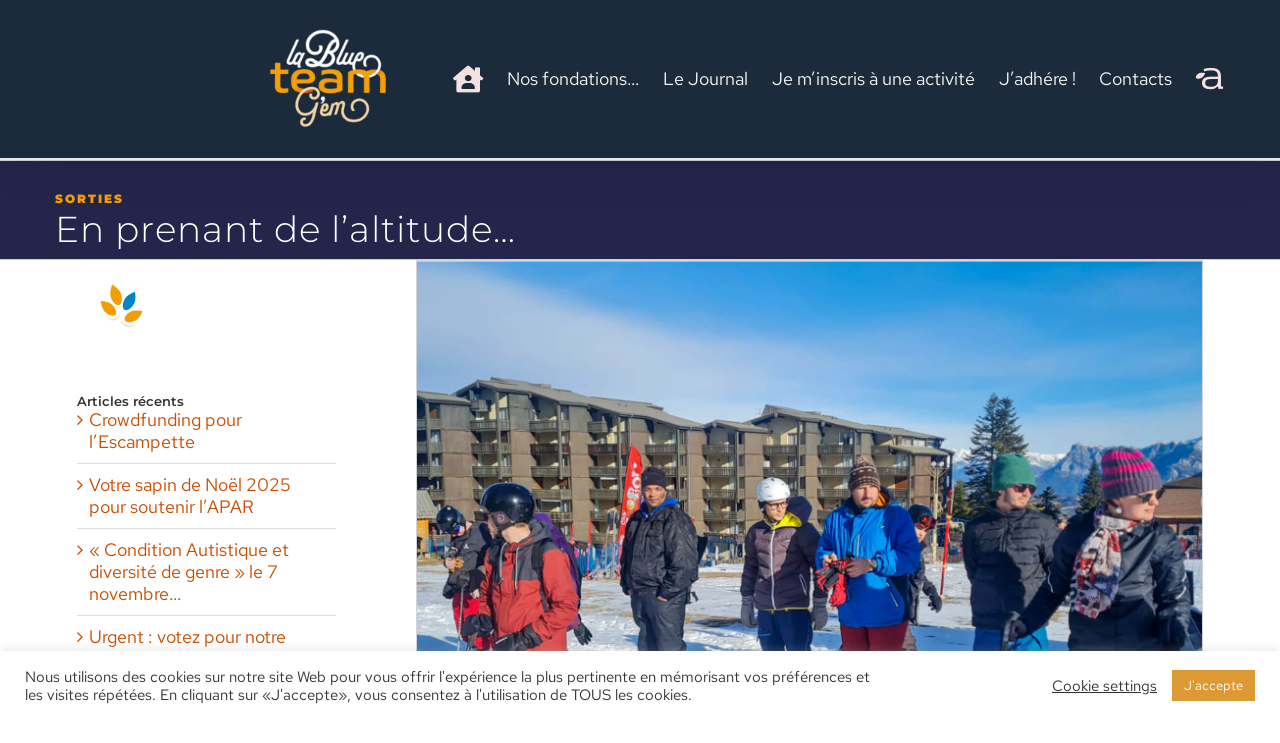

--- FILE ---
content_type: text/html; charset=utf-8
request_url: https://www.google.com/recaptcha/api2/anchor?ar=1&k=6LcDroYUAAAAAEcFiWVO9vBmXSFauLWNAmHRSY5f&co=aHR0cHM6Ly9hcGFyLWF1dGlzbWUub3JnOjQ0Mw..&hl=en&v=PoyoqOPhxBO7pBk68S4YbpHZ&size=invisible&anchor-ms=20000&execute-ms=30000&cb=lgw96soh2vzc
body_size: 48737
content:
<!DOCTYPE HTML><html dir="ltr" lang="en"><head><meta http-equiv="Content-Type" content="text/html; charset=UTF-8">
<meta http-equiv="X-UA-Compatible" content="IE=edge">
<title>reCAPTCHA</title>
<style type="text/css">
/* cyrillic-ext */
@font-face {
  font-family: 'Roboto';
  font-style: normal;
  font-weight: 400;
  font-stretch: 100%;
  src: url(//fonts.gstatic.com/s/roboto/v48/KFO7CnqEu92Fr1ME7kSn66aGLdTylUAMa3GUBHMdazTgWw.woff2) format('woff2');
  unicode-range: U+0460-052F, U+1C80-1C8A, U+20B4, U+2DE0-2DFF, U+A640-A69F, U+FE2E-FE2F;
}
/* cyrillic */
@font-face {
  font-family: 'Roboto';
  font-style: normal;
  font-weight: 400;
  font-stretch: 100%;
  src: url(//fonts.gstatic.com/s/roboto/v48/KFO7CnqEu92Fr1ME7kSn66aGLdTylUAMa3iUBHMdazTgWw.woff2) format('woff2');
  unicode-range: U+0301, U+0400-045F, U+0490-0491, U+04B0-04B1, U+2116;
}
/* greek-ext */
@font-face {
  font-family: 'Roboto';
  font-style: normal;
  font-weight: 400;
  font-stretch: 100%;
  src: url(//fonts.gstatic.com/s/roboto/v48/KFO7CnqEu92Fr1ME7kSn66aGLdTylUAMa3CUBHMdazTgWw.woff2) format('woff2');
  unicode-range: U+1F00-1FFF;
}
/* greek */
@font-face {
  font-family: 'Roboto';
  font-style: normal;
  font-weight: 400;
  font-stretch: 100%;
  src: url(//fonts.gstatic.com/s/roboto/v48/KFO7CnqEu92Fr1ME7kSn66aGLdTylUAMa3-UBHMdazTgWw.woff2) format('woff2');
  unicode-range: U+0370-0377, U+037A-037F, U+0384-038A, U+038C, U+038E-03A1, U+03A3-03FF;
}
/* math */
@font-face {
  font-family: 'Roboto';
  font-style: normal;
  font-weight: 400;
  font-stretch: 100%;
  src: url(//fonts.gstatic.com/s/roboto/v48/KFO7CnqEu92Fr1ME7kSn66aGLdTylUAMawCUBHMdazTgWw.woff2) format('woff2');
  unicode-range: U+0302-0303, U+0305, U+0307-0308, U+0310, U+0312, U+0315, U+031A, U+0326-0327, U+032C, U+032F-0330, U+0332-0333, U+0338, U+033A, U+0346, U+034D, U+0391-03A1, U+03A3-03A9, U+03B1-03C9, U+03D1, U+03D5-03D6, U+03F0-03F1, U+03F4-03F5, U+2016-2017, U+2034-2038, U+203C, U+2040, U+2043, U+2047, U+2050, U+2057, U+205F, U+2070-2071, U+2074-208E, U+2090-209C, U+20D0-20DC, U+20E1, U+20E5-20EF, U+2100-2112, U+2114-2115, U+2117-2121, U+2123-214F, U+2190, U+2192, U+2194-21AE, U+21B0-21E5, U+21F1-21F2, U+21F4-2211, U+2213-2214, U+2216-22FF, U+2308-230B, U+2310, U+2319, U+231C-2321, U+2336-237A, U+237C, U+2395, U+239B-23B7, U+23D0, U+23DC-23E1, U+2474-2475, U+25AF, U+25B3, U+25B7, U+25BD, U+25C1, U+25CA, U+25CC, U+25FB, U+266D-266F, U+27C0-27FF, U+2900-2AFF, U+2B0E-2B11, U+2B30-2B4C, U+2BFE, U+3030, U+FF5B, U+FF5D, U+1D400-1D7FF, U+1EE00-1EEFF;
}
/* symbols */
@font-face {
  font-family: 'Roboto';
  font-style: normal;
  font-weight: 400;
  font-stretch: 100%;
  src: url(//fonts.gstatic.com/s/roboto/v48/KFO7CnqEu92Fr1ME7kSn66aGLdTylUAMaxKUBHMdazTgWw.woff2) format('woff2');
  unicode-range: U+0001-000C, U+000E-001F, U+007F-009F, U+20DD-20E0, U+20E2-20E4, U+2150-218F, U+2190, U+2192, U+2194-2199, U+21AF, U+21E6-21F0, U+21F3, U+2218-2219, U+2299, U+22C4-22C6, U+2300-243F, U+2440-244A, U+2460-24FF, U+25A0-27BF, U+2800-28FF, U+2921-2922, U+2981, U+29BF, U+29EB, U+2B00-2BFF, U+4DC0-4DFF, U+FFF9-FFFB, U+10140-1018E, U+10190-1019C, U+101A0, U+101D0-101FD, U+102E0-102FB, U+10E60-10E7E, U+1D2C0-1D2D3, U+1D2E0-1D37F, U+1F000-1F0FF, U+1F100-1F1AD, U+1F1E6-1F1FF, U+1F30D-1F30F, U+1F315, U+1F31C, U+1F31E, U+1F320-1F32C, U+1F336, U+1F378, U+1F37D, U+1F382, U+1F393-1F39F, U+1F3A7-1F3A8, U+1F3AC-1F3AF, U+1F3C2, U+1F3C4-1F3C6, U+1F3CA-1F3CE, U+1F3D4-1F3E0, U+1F3ED, U+1F3F1-1F3F3, U+1F3F5-1F3F7, U+1F408, U+1F415, U+1F41F, U+1F426, U+1F43F, U+1F441-1F442, U+1F444, U+1F446-1F449, U+1F44C-1F44E, U+1F453, U+1F46A, U+1F47D, U+1F4A3, U+1F4B0, U+1F4B3, U+1F4B9, U+1F4BB, U+1F4BF, U+1F4C8-1F4CB, U+1F4D6, U+1F4DA, U+1F4DF, U+1F4E3-1F4E6, U+1F4EA-1F4ED, U+1F4F7, U+1F4F9-1F4FB, U+1F4FD-1F4FE, U+1F503, U+1F507-1F50B, U+1F50D, U+1F512-1F513, U+1F53E-1F54A, U+1F54F-1F5FA, U+1F610, U+1F650-1F67F, U+1F687, U+1F68D, U+1F691, U+1F694, U+1F698, U+1F6AD, U+1F6B2, U+1F6B9-1F6BA, U+1F6BC, U+1F6C6-1F6CF, U+1F6D3-1F6D7, U+1F6E0-1F6EA, U+1F6F0-1F6F3, U+1F6F7-1F6FC, U+1F700-1F7FF, U+1F800-1F80B, U+1F810-1F847, U+1F850-1F859, U+1F860-1F887, U+1F890-1F8AD, U+1F8B0-1F8BB, U+1F8C0-1F8C1, U+1F900-1F90B, U+1F93B, U+1F946, U+1F984, U+1F996, U+1F9E9, U+1FA00-1FA6F, U+1FA70-1FA7C, U+1FA80-1FA89, U+1FA8F-1FAC6, U+1FACE-1FADC, U+1FADF-1FAE9, U+1FAF0-1FAF8, U+1FB00-1FBFF;
}
/* vietnamese */
@font-face {
  font-family: 'Roboto';
  font-style: normal;
  font-weight: 400;
  font-stretch: 100%;
  src: url(//fonts.gstatic.com/s/roboto/v48/KFO7CnqEu92Fr1ME7kSn66aGLdTylUAMa3OUBHMdazTgWw.woff2) format('woff2');
  unicode-range: U+0102-0103, U+0110-0111, U+0128-0129, U+0168-0169, U+01A0-01A1, U+01AF-01B0, U+0300-0301, U+0303-0304, U+0308-0309, U+0323, U+0329, U+1EA0-1EF9, U+20AB;
}
/* latin-ext */
@font-face {
  font-family: 'Roboto';
  font-style: normal;
  font-weight: 400;
  font-stretch: 100%;
  src: url(//fonts.gstatic.com/s/roboto/v48/KFO7CnqEu92Fr1ME7kSn66aGLdTylUAMa3KUBHMdazTgWw.woff2) format('woff2');
  unicode-range: U+0100-02BA, U+02BD-02C5, U+02C7-02CC, U+02CE-02D7, U+02DD-02FF, U+0304, U+0308, U+0329, U+1D00-1DBF, U+1E00-1E9F, U+1EF2-1EFF, U+2020, U+20A0-20AB, U+20AD-20C0, U+2113, U+2C60-2C7F, U+A720-A7FF;
}
/* latin */
@font-face {
  font-family: 'Roboto';
  font-style: normal;
  font-weight: 400;
  font-stretch: 100%;
  src: url(//fonts.gstatic.com/s/roboto/v48/KFO7CnqEu92Fr1ME7kSn66aGLdTylUAMa3yUBHMdazQ.woff2) format('woff2');
  unicode-range: U+0000-00FF, U+0131, U+0152-0153, U+02BB-02BC, U+02C6, U+02DA, U+02DC, U+0304, U+0308, U+0329, U+2000-206F, U+20AC, U+2122, U+2191, U+2193, U+2212, U+2215, U+FEFF, U+FFFD;
}
/* cyrillic-ext */
@font-face {
  font-family: 'Roboto';
  font-style: normal;
  font-weight: 500;
  font-stretch: 100%;
  src: url(//fonts.gstatic.com/s/roboto/v48/KFO7CnqEu92Fr1ME7kSn66aGLdTylUAMa3GUBHMdazTgWw.woff2) format('woff2');
  unicode-range: U+0460-052F, U+1C80-1C8A, U+20B4, U+2DE0-2DFF, U+A640-A69F, U+FE2E-FE2F;
}
/* cyrillic */
@font-face {
  font-family: 'Roboto';
  font-style: normal;
  font-weight: 500;
  font-stretch: 100%;
  src: url(//fonts.gstatic.com/s/roboto/v48/KFO7CnqEu92Fr1ME7kSn66aGLdTylUAMa3iUBHMdazTgWw.woff2) format('woff2');
  unicode-range: U+0301, U+0400-045F, U+0490-0491, U+04B0-04B1, U+2116;
}
/* greek-ext */
@font-face {
  font-family: 'Roboto';
  font-style: normal;
  font-weight: 500;
  font-stretch: 100%;
  src: url(//fonts.gstatic.com/s/roboto/v48/KFO7CnqEu92Fr1ME7kSn66aGLdTylUAMa3CUBHMdazTgWw.woff2) format('woff2');
  unicode-range: U+1F00-1FFF;
}
/* greek */
@font-face {
  font-family: 'Roboto';
  font-style: normal;
  font-weight: 500;
  font-stretch: 100%;
  src: url(//fonts.gstatic.com/s/roboto/v48/KFO7CnqEu92Fr1ME7kSn66aGLdTylUAMa3-UBHMdazTgWw.woff2) format('woff2');
  unicode-range: U+0370-0377, U+037A-037F, U+0384-038A, U+038C, U+038E-03A1, U+03A3-03FF;
}
/* math */
@font-face {
  font-family: 'Roboto';
  font-style: normal;
  font-weight: 500;
  font-stretch: 100%;
  src: url(//fonts.gstatic.com/s/roboto/v48/KFO7CnqEu92Fr1ME7kSn66aGLdTylUAMawCUBHMdazTgWw.woff2) format('woff2');
  unicode-range: U+0302-0303, U+0305, U+0307-0308, U+0310, U+0312, U+0315, U+031A, U+0326-0327, U+032C, U+032F-0330, U+0332-0333, U+0338, U+033A, U+0346, U+034D, U+0391-03A1, U+03A3-03A9, U+03B1-03C9, U+03D1, U+03D5-03D6, U+03F0-03F1, U+03F4-03F5, U+2016-2017, U+2034-2038, U+203C, U+2040, U+2043, U+2047, U+2050, U+2057, U+205F, U+2070-2071, U+2074-208E, U+2090-209C, U+20D0-20DC, U+20E1, U+20E5-20EF, U+2100-2112, U+2114-2115, U+2117-2121, U+2123-214F, U+2190, U+2192, U+2194-21AE, U+21B0-21E5, U+21F1-21F2, U+21F4-2211, U+2213-2214, U+2216-22FF, U+2308-230B, U+2310, U+2319, U+231C-2321, U+2336-237A, U+237C, U+2395, U+239B-23B7, U+23D0, U+23DC-23E1, U+2474-2475, U+25AF, U+25B3, U+25B7, U+25BD, U+25C1, U+25CA, U+25CC, U+25FB, U+266D-266F, U+27C0-27FF, U+2900-2AFF, U+2B0E-2B11, U+2B30-2B4C, U+2BFE, U+3030, U+FF5B, U+FF5D, U+1D400-1D7FF, U+1EE00-1EEFF;
}
/* symbols */
@font-face {
  font-family: 'Roboto';
  font-style: normal;
  font-weight: 500;
  font-stretch: 100%;
  src: url(//fonts.gstatic.com/s/roboto/v48/KFO7CnqEu92Fr1ME7kSn66aGLdTylUAMaxKUBHMdazTgWw.woff2) format('woff2');
  unicode-range: U+0001-000C, U+000E-001F, U+007F-009F, U+20DD-20E0, U+20E2-20E4, U+2150-218F, U+2190, U+2192, U+2194-2199, U+21AF, U+21E6-21F0, U+21F3, U+2218-2219, U+2299, U+22C4-22C6, U+2300-243F, U+2440-244A, U+2460-24FF, U+25A0-27BF, U+2800-28FF, U+2921-2922, U+2981, U+29BF, U+29EB, U+2B00-2BFF, U+4DC0-4DFF, U+FFF9-FFFB, U+10140-1018E, U+10190-1019C, U+101A0, U+101D0-101FD, U+102E0-102FB, U+10E60-10E7E, U+1D2C0-1D2D3, U+1D2E0-1D37F, U+1F000-1F0FF, U+1F100-1F1AD, U+1F1E6-1F1FF, U+1F30D-1F30F, U+1F315, U+1F31C, U+1F31E, U+1F320-1F32C, U+1F336, U+1F378, U+1F37D, U+1F382, U+1F393-1F39F, U+1F3A7-1F3A8, U+1F3AC-1F3AF, U+1F3C2, U+1F3C4-1F3C6, U+1F3CA-1F3CE, U+1F3D4-1F3E0, U+1F3ED, U+1F3F1-1F3F3, U+1F3F5-1F3F7, U+1F408, U+1F415, U+1F41F, U+1F426, U+1F43F, U+1F441-1F442, U+1F444, U+1F446-1F449, U+1F44C-1F44E, U+1F453, U+1F46A, U+1F47D, U+1F4A3, U+1F4B0, U+1F4B3, U+1F4B9, U+1F4BB, U+1F4BF, U+1F4C8-1F4CB, U+1F4D6, U+1F4DA, U+1F4DF, U+1F4E3-1F4E6, U+1F4EA-1F4ED, U+1F4F7, U+1F4F9-1F4FB, U+1F4FD-1F4FE, U+1F503, U+1F507-1F50B, U+1F50D, U+1F512-1F513, U+1F53E-1F54A, U+1F54F-1F5FA, U+1F610, U+1F650-1F67F, U+1F687, U+1F68D, U+1F691, U+1F694, U+1F698, U+1F6AD, U+1F6B2, U+1F6B9-1F6BA, U+1F6BC, U+1F6C6-1F6CF, U+1F6D3-1F6D7, U+1F6E0-1F6EA, U+1F6F0-1F6F3, U+1F6F7-1F6FC, U+1F700-1F7FF, U+1F800-1F80B, U+1F810-1F847, U+1F850-1F859, U+1F860-1F887, U+1F890-1F8AD, U+1F8B0-1F8BB, U+1F8C0-1F8C1, U+1F900-1F90B, U+1F93B, U+1F946, U+1F984, U+1F996, U+1F9E9, U+1FA00-1FA6F, U+1FA70-1FA7C, U+1FA80-1FA89, U+1FA8F-1FAC6, U+1FACE-1FADC, U+1FADF-1FAE9, U+1FAF0-1FAF8, U+1FB00-1FBFF;
}
/* vietnamese */
@font-face {
  font-family: 'Roboto';
  font-style: normal;
  font-weight: 500;
  font-stretch: 100%;
  src: url(//fonts.gstatic.com/s/roboto/v48/KFO7CnqEu92Fr1ME7kSn66aGLdTylUAMa3OUBHMdazTgWw.woff2) format('woff2');
  unicode-range: U+0102-0103, U+0110-0111, U+0128-0129, U+0168-0169, U+01A0-01A1, U+01AF-01B0, U+0300-0301, U+0303-0304, U+0308-0309, U+0323, U+0329, U+1EA0-1EF9, U+20AB;
}
/* latin-ext */
@font-face {
  font-family: 'Roboto';
  font-style: normal;
  font-weight: 500;
  font-stretch: 100%;
  src: url(//fonts.gstatic.com/s/roboto/v48/KFO7CnqEu92Fr1ME7kSn66aGLdTylUAMa3KUBHMdazTgWw.woff2) format('woff2');
  unicode-range: U+0100-02BA, U+02BD-02C5, U+02C7-02CC, U+02CE-02D7, U+02DD-02FF, U+0304, U+0308, U+0329, U+1D00-1DBF, U+1E00-1E9F, U+1EF2-1EFF, U+2020, U+20A0-20AB, U+20AD-20C0, U+2113, U+2C60-2C7F, U+A720-A7FF;
}
/* latin */
@font-face {
  font-family: 'Roboto';
  font-style: normal;
  font-weight: 500;
  font-stretch: 100%;
  src: url(//fonts.gstatic.com/s/roboto/v48/KFO7CnqEu92Fr1ME7kSn66aGLdTylUAMa3yUBHMdazQ.woff2) format('woff2');
  unicode-range: U+0000-00FF, U+0131, U+0152-0153, U+02BB-02BC, U+02C6, U+02DA, U+02DC, U+0304, U+0308, U+0329, U+2000-206F, U+20AC, U+2122, U+2191, U+2193, U+2212, U+2215, U+FEFF, U+FFFD;
}
/* cyrillic-ext */
@font-face {
  font-family: 'Roboto';
  font-style: normal;
  font-weight: 900;
  font-stretch: 100%;
  src: url(//fonts.gstatic.com/s/roboto/v48/KFO7CnqEu92Fr1ME7kSn66aGLdTylUAMa3GUBHMdazTgWw.woff2) format('woff2');
  unicode-range: U+0460-052F, U+1C80-1C8A, U+20B4, U+2DE0-2DFF, U+A640-A69F, U+FE2E-FE2F;
}
/* cyrillic */
@font-face {
  font-family: 'Roboto';
  font-style: normal;
  font-weight: 900;
  font-stretch: 100%;
  src: url(//fonts.gstatic.com/s/roboto/v48/KFO7CnqEu92Fr1ME7kSn66aGLdTylUAMa3iUBHMdazTgWw.woff2) format('woff2');
  unicode-range: U+0301, U+0400-045F, U+0490-0491, U+04B0-04B1, U+2116;
}
/* greek-ext */
@font-face {
  font-family: 'Roboto';
  font-style: normal;
  font-weight: 900;
  font-stretch: 100%;
  src: url(//fonts.gstatic.com/s/roboto/v48/KFO7CnqEu92Fr1ME7kSn66aGLdTylUAMa3CUBHMdazTgWw.woff2) format('woff2');
  unicode-range: U+1F00-1FFF;
}
/* greek */
@font-face {
  font-family: 'Roboto';
  font-style: normal;
  font-weight: 900;
  font-stretch: 100%;
  src: url(//fonts.gstatic.com/s/roboto/v48/KFO7CnqEu92Fr1ME7kSn66aGLdTylUAMa3-UBHMdazTgWw.woff2) format('woff2');
  unicode-range: U+0370-0377, U+037A-037F, U+0384-038A, U+038C, U+038E-03A1, U+03A3-03FF;
}
/* math */
@font-face {
  font-family: 'Roboto';
  font-style: normal;
  font-weight: 900;
  font-stretch: 100%;
  src: url(//fonts.gstatic.com/s/roboto/v48/KFO7CnqEu92Fr1ME7kSn66aGLdTylUAMawCUBHMdazTgWw.woff2) format('woff2');
  unicode-range: U+0302-0303, U+0305, U+0307-0308, U+0310, U+0312, U+0315, U+031A, U+0326-0327, U+032C, U+032F-0330, U+0332-0333, U+0338, U+033A, U+0346, U+034D, U+0391-03A1, U+03A3-03A9, U+03B1-03C9, U+03D1, U+03D5-03D6, U+03F0-03F1, U+03F4-03F5, U+2016-2017, U+2034-2038, U+203C, U+2040, U+2043, U+2047, U+2050, U+2057, U+205F, U+2070-2071, U+2074-208E, U+2090-209C, U+20D0-20DC, U+20E1, U+20E5-20EF, U+2100-2112, U+2114-2115, U+2117-2121, U+2123-214F, U+2190, U+2192, U+2194-21AE, U+21B0-21E5, U+21F1-21F2, U+21F4-2211, U+2213-2214, U+2216-22FF, U+2308-230B, U+2310, U+2319, U+231C-2321, U+2336-237A, U+237C, U+2395, U+239B-23B7, U+23D0, U+23DC-23E1, U+2474-2475, U+25AF, U+25B3, U+25B7, U+25BD, U+25C1, U+25CA, U+25CC, U+25FB, U+266D-266F, U+27C0-27FF, U+2900-2AFF, U+2B0E-2B11, U+2B30-2B4C, U+2BFE, U+3030, U+FF5B, U+FF5D, U+1D400-1D7FF, U+1EE00-1EEFF;
}
/* symbols */
@font-face {
  font-family: 'Roboto';
  font-style: normal;
  font-weight: 900;
  font-stretch: 100%;
  src: url(//fonts.gstatic.com/s/roboto/v48/KFO7CnqEu92Fr1ME7kSn66aGLdTylUAMaxKUBHMdazTgWw.woff2) format('woff2');
  unicode-range: U+0001-000C, U+000E-001F, U+007F-009F, U+20DD-20E0, U+20E2-20E4, U+2150-218F, U+2190, U+2192, U+2194-2199, U+21AF, U+21E6-21F0, U+21F3, U+2218-2219, U+2299, U+22C4-22C6, U+2300-243F, U+2440-244A, U+2460-24FF, U+25A0-27BF, U+2800-28FF, U+2921-2922, U+2981, U+29BF, U+29EB, U+2B00-2BFF, U+4DC0-4DFF, U+FFF9-FFFB, U+10140-1018E, U+10190-1019C, U+101A0, U+101D0-101FD, U+102E0-102FB, U+10E60-10E7E, U+1D2C0-1D2D3, U+1D2E0-1D37F, U+1F000-1F0FF, U+1F100-1F1AD, U+1F1E6-1F1FF, U+1F30D-1F30F, U+1F315, U+1F31C, U+1F31E, U+1F320-1F32C, U+1F336, U+1F378, U+1F37D, U+1F382, U+1F393-1F39F, U+1F3A7-1F3A8, U+1F3AC-1F3AF, U+1F3C2, U+1F3C4-1F3C6, U+1F3CA-1F3CE, U+1F3D4-1F3E0, U+1F3ED, U+1F3F1-1F3F3, U+1F3F5-1F3F7, U+1F408, U+1F415, U+1F41F, U+1F426, U+1F43F, U+1F441-1F442, U+1F444, U+1F446-1F449, U+1F44C-1F44E, U+1F453, U+1F46A, U+1F47D, U+1F4A3, U+1F4B0, U+1F4B3, U+1F4B9, U+1F4BB, U+1F4BF, U+1F4C8-1F4CB, U+1F4D6, U+1F4DA, U+1F4DF, U+1F4E3-1F4E6, U+1F4EA-1F4ED, U+1F4F7, U+1F4F9-1F4FB, U+1F4FD-1F4FE, U+1F503, U+1F507-1F50B, U+1F50D, U+1F512-1F513, U+1F53E-1F54A, U+1F54F-1F5FA, U+1F610, U+1F650-1F67F, U+1F687, U+1F68D, U+1F691, U+1F694, U+1F698, U+1F6AD, U+1F6B2, U+1F6B9-1F6BA, U+1F6BC, U+1F6C6-1F6CF, U+1F6D3-1F6D7, U+1F6E0-1F6EA, U+1F6F0-1F6F3, U+1F6F7-1F6FC, U+1F700-1F7FF, U+1F800-1F80B, U+1F810-1F847, U+1F850-1F859, U+1F860-1F887, U+1F890-1F8AD, U+1F8B0-1F8BB, U+1F8C0-1F8C1, U+1F900-1F90B, U+1F93B, U+1F946, U+1F984, U+1F996, U+1F9E9, U+1FA00-1FA6F, U+1FA70-1FA7C, U+1FA80-1FA89, U+1FA8F-1FAC6, U+1FACE-1FADC, U+1FADF-1FAE9, U+1FAF0-1FAF8, U+1FB00-1FBFF;
}
/* vietnamese */
@font-face {
  font-family: 'Roboto';
  font-style: normal;
  font-weight: 900;
  font-stretch: 100%;
  src: url(//fonts.gstatic.com/s/roboto/v48/KFO7CnqEu92Fr1ME7kSn66aGLdTylUAMa3OUBHMdazTgWw.woff2) format('woff2');
  unicode-range: U+0102-0103, U+0110-0111, U+0128-0129, U+0168-0169, U+01A0-01A1, U+01AF-01B0, U+0300-0301, U+0303-0304, U+0308-0309, U+0323, U+0329, U+1EA0-1EF9, U+20AB;
}
/* latin-ext */
@font-face {
  font-family: 'Roboto';
  font-style: normal;
  font-weight: 900;
  font-stretch: 100%;
  src: url(//fonts.gstatic.com/s/roboto/v48/KFO7CnqEu92Fr1ME7kSn66aGLdTylUAMa3KUBHMdazTgWw.woff2) format('woff2');
  unicode-range: U+0100-02BA, U+02BD-02C5, U+02C7-02CC, U+02CE-02D7, U+02DD-02FF, U+0304, U+0308, U+0329, U+1D00-1DBF, U+1E00-1E9F, U+1EF2-1EFF, U+2020, U+20A0-20AB, U+20AD-20C0, U+2113, U+2C60-2C7F, U+A720-A7FF;
}
/* latin */
@font-face {
  font-family: 'Roboto';
  font-style: normal;
  font-weight: 900;
  font-stretch: 100%;
  src: url(//fonts.gstatic.com/s/roboto/v48/KFO7CnqEu92Fr1ME7kSn66aGLdTylUAMa3yUBHMdazQ.woff2) format('woff2');
  unicode-range: U+0000-00FF, U+0131, U+0152-0153, U+02BB-02BC, U+02C6, U+02DA, U+02DC, U+0304, U+0308, U+0329, U+2000-206F, U+20AC, U+2122, U+2191, U+2193, U+2212, U+2215, U+FEFF, U+FFFD;
}

</style>
<link rel="stylesheet" type="text/css" href="https://www.gstatic.com/recaptcha/releases/PoyoqOPhxBO7pBk68S4YbpHZ/styles__ltr.css">
<script nonce="R8xBQoCV8qyIYYJ6xG-Dzg" type="text/javascript">window['__recaptcha_api'] = 'https://www.google.com/recaptcha/api2/';</script>
<script type="text/javascript" src="https://www.gstatic.com/recaptcha/releases/PoyoqOPhxBO7pBk68S4YbpHZ/recaptcha__en.js" nonce="R8xBQoCV8qyIYYJ6xG-Dzg">
      
    </script></head>
<body><div id="rc-anchor-alert" class="rc-anchor-alert"></div>
<input type="hidden" id="recaptcha-token" value="[base64]">
<script type="text/javascript" nonce="R8xBQoCV8qyIYYJ6xG-Dzg">
      recaptcha.anchor.Main.init("[\x22ainput\x22,[\x22bgdata\x22,\x22\x22,\[base64]/[base64]/MjU1Ong/[base64]/[base64]/[base64]/[base64]/[base64]/[base64]/[base64]/[base64]/[base64]/[base64]/[base64]/[base64]/[base64]/[base64]/[base64]\\u003d\x22,\[base64]\\u003d\x22,\x22G8KUw5twCcKBEcOdfCwrw7DCtsK9w6LDhXPDsg/[base64]/DhMKQw77CuSAyw5UvaMKoKnTCsQHDtFQLwrE6OHU/MMKswplwAEsQX37CsA3CisKMJ8KSSlrCsjAXw5Faw6TCkU9Tw5IfZwfCi8K/[base64]/w5/CtirCri4VTRwKKnzCjcKjS8K1wqxVEcOHb8KgUzxGe8OkICQ/[base64]/w5RCw4k7QsKww4rCgWopw5YGPjTDtMK+w7xzw7fDgsKXZsKhWyZkFDtwYcO+wp/Ch8K9ewBsw641w47DoMOUw6szw7jDhyM+w4HCkSvCnUXCj8KIwrkEwrLCvcOfwr89w7/Dj8OJw43DmcOqQ8OMA3rDvXU7wp/[base64]/W0klTMOsw6oqNsK7dcOTAnXClVBjE8KqShvDscOcMgbDusK0w4DDnMKnOsO4w5fDjGzCosO4w4PDiRXClUTCu8ObFsKKw5wjZSV8woQ+Jjc/w7zCvsK8w5TDo8K2w47DoMKPw7BSbsOdw67CocOAw508YAbDnl0YL2ccw4I0w4sDwpnChWDDjVMFPCXDqcO8fETCpzzDrcKVPiLCisKcw7XDucKHcXFGFEpEPsK5w6ckPzfDmVFSw4/DqWlyw401w57DgcOkCsORw7TDjsK2LHnCnsOXBMKjw6B/w7fDlMKJI1HDs1Uqw67Ds2YoZ8KDb2RDw4bCqcOGw4PDtMOsJkTCnhEOB8OFCcKfRMOWw5ZSBzvDusO1w6vDl8OQwq3Co8K5w503OsKawqHDtMOYXwnCm8KlccOLw5xrw4TCoMK6wq5PIsOHdcKRwoo4wp7CmsKKT1TDhcKVw5bDjW4xwqI/WsKQwpEyeC7DpMKEK2dGw47ChnVgwq7DoEnClhLDgxfCljxowoPDlsKbwo3CnsOHwr4IYcOXesKXZcKOCmnCjMKnMAJFwrPDhEJNw74cLQU6P2okw4fCjMOgw6PDtcOowp52w7tIeDc3wpd+cyLDjcOIw4HDgMKRw4nDvQbDrWI3w5/[base64]/w7/[base64]/[base64]/[base64]/eMKYG8OvIsKEw4M8woPDo3N9wpAcw59uwp50fEAAw743eUgfG8OKJcObMEkIw73DtsOQw4rDpgozdcKTVBzChcKHGMKJYg7Cq8O+wr9PPMOlU8Ozw5k4VMKNVMKNwr9two1JwoPDu8OewrLCrRbDnMKvw6hSKsKBMMKcfMKMTGXChMO/TwwTYQkDw4d4wrnDhMKjwoY3w6jCqjInw5/ClMOYw5fDqcOfwr3Cl8KyY8K/GsKra2I/VsO/[base64]/CrGRQwrrCocKVHsKGwrfCpMK/BX3CrmTDlcKNw6LDuMKyesKIOjrCkcKww53DvQPCmcOoPBPCsMKeYX07w6MYw6/DlGLDnTPDnsKvw4gmWmzDnHvDosK7Z8OQTcOtasOwfTLDqXlpwoB9O8OZXj5IYSxpwpfCncKUPkTDgcO8w4vDicOLR3skWSjDiMOqW8OTdRAeCGdowoPDgjh7w7LDqsO2LiQVwp/CmcKDwqF3w5Ehw4XCpB90w6EpCmlTwqjCo8Oewq7CvGvDh0xSccKkeMOmwo/[base64]/DtFXCiMKVw4XCvcK8wpQmw7BAD8Kkw6HCucKjBFTDrjsVwq/DoEkHw6M2cMOxWMKWdBhdwoV5IcO8wprCiMO8LMK7JsK1wrYfYUHCksKoHsKDD8K6Ois3wpZIwqkFasOmw5vCqsOOwrVXNMKzUxYuw40tw6vChCLDssKcw5ofwr7Dq8ONFMKPAsKyRRNPw6R3cjfDm8K3KWRtw77CnMKlfcObIj/CsVrCqT0uEMKjE8OCbcO+VMOlesKWYsKZw7TCnTvDkHLDoMKUfXzCq1HCu8KXecO4woXDvsOawrJQw7LCrz47PUrDqcKiw7rDsWzCjcKEwpAYCMOZDsOxaMKZw7pqw4XDrWvDsULCvX3DhVrDpBTDvMO/w7Zyw7zCoMOZwrlIwpZswqY0woAAw7fDlcKsfRrDvRPChiHCncOHV8OgQMK+GcOHdcOAWsKENB0nQg/CnMKsEcOYwo0iMAUMOsOswqVZEsOqO8ODJsK4wpbClcOCwqE2NMO0KXnDsCTDvRLCt2zCvRRwwrUhGiscVMO5wqzDj0HChQkFw5PDtxvDmsOGZcOGwoFcwqnDnMK1wqk4wo/CksKaw7JQw4VowpfDpcKAw4/ChTrDvBrCmMKnYDrCicKFBMOFwofCh3zDnsKrw6dVVsKCw6EIDcOHK8KTwogSHsKvw6zDjMOpURzCt3/Dk3MewoYqXXZKCxrCqmbCl8O0WCdfw4xPw495w4bDtMKYwokFBcKjw6d3wqA8wpLCvhbDhkLCscK1w57DiF/CncO3wqHCpSPCvcOMScK6FBvCvjTCkXXDgcOgB1BNwrvDp8OUw5sfcyN8w5DDviLDv8OaYjrDp8KFwrLCnsODw6jCmMKlwrkHw7jCm0XCnSXDvV3DssO8FyfDkcKbKMObYsObH3tFw53Co0PDsSslwobCkMK8wrl8KcKEDxV2DsKcwoovwp/CtsOQAMKFXVB/wobDvTrDmGwaEh/DqcOAwq5Bw59vwrHCglTCisOmb8KTwqsoLMOJM8Kqw73Ds2QzJ8O+SkLCo1DDlhspTMOAw4PDnkx9fsK+wrFuKcKBZ1LCrsOdDMKHXsK5EybCvMKkHcOiRiRQW2vDgMKaAMKbwpIpMEpqw4ZHdcO6w7nDkcK1a8Kzwo5rNEnDvFTCsW1/EMK6IcOrw4PDgx/DiMKvTMKCJCPDoMOFAx1JRDbChHfDiMK/[base64]/CgMKBaSXCqycpwpXCqcKOdQrDgyoJwq/Dp8KHw53Dk8KPwpkXwodSARckAcODw57DgjrCkEVOcDHDjsOuY8OQwp7DosKuw4zChMKrw4bDhyx5w5xeCcKpYsOiw7XCvnMVwpkrE8KCBcOEwo3DvsO1woJEZcKGwo8PEMKFcQ56w6/CrMOmwr/DhwAieQ9rScO1wpnDjDlAw5M8VcKswotlWMOrw5nDuWVUwqk7wrU5wq4LwpfDrmvCjsKmDUHCiBzDhsObKRnCu8KoPUDCvMOCWB0Tw6vCkSfDpsKPUcOBYxXDqsOUw6fDnsKBw5/Dolo2Ln52WsOxHghYw6ZGeMKCw4A9D1Q4w7XCiT5SPjJzwq/CncOTMMKhw4lUw74sw68awr3DmyxaJzRTfjVpIlTCnsOuSQ8KIBbDjHHDjBfDosOvJBlgMko1S8KEwp7DpHZUOjgYw4rCu8OGEsOEw79ORsKhJBw1CErCrsKCJyrChx9JSsK6w5fCg8KiNsKiXMOPaynDrsODwr/DtATDq0A4cMO+wpXDu8KOwqNBwoIGwobCpWnDqWtRIsOxw5rCo8KAPU9kT8Kww6UMwqnDt0jDpcKFTlxWw7oawrdEZ8OdSQ48McOkdcOLwrnClVlEw6pFwq/Do1Uaw4YDw7/DusO3W8K/[base64]/[base64]/TcK6fmzChsKUZDAJL0AiecOYBngcw4JLBsK+w4Zdwo/[base64]/DlXnDsMOxwqVAUCBDwpbCgsOJwqjDuQk/[base64]/DuE8Ow5EiwrfDjsK2Y8KfLsKbwrROwqA/[base64]/CsC3DmMO1w6jCucOpwrzCvw3CknMVQ8OqwqLDkcOwSsK2w5ZAwqrDncK/wodWwo0Uw4RfCMOew6x4cMO5w7I3woBpOMKxw5hJwp/[base64]/wqlVwqV0wqcuTC/CncK5woQWBcKmHMO9woZaWF13NwIEMMKAwrkWw4fDmwQMwpjCnU4jJ8KsEMKMfsKZXcKow6JPNcO/w4UZw53DnQ9twpUNCMKcwqEwBhlUwr01M13Du2lCwphwEsOMw6jChMKSGkN0wrpxNBXCqDTDm8Kqw5AawpUAw5TDvlzCicOOwp7DrsO4fxUkw5fCp0rCn8OXXirDmsOOPcKowo7CrTTCjsOrJMO/[base64]/[base64]/Dh8KzKXbCk8OlTCzDsMOGTykwwppCwpYdwpjCl1PDlsOww4sBQMOiP8OoG8OObMOyRMOaSMKcUsKiw7YHwq4mw4BAwrlbQ8KObEzCtMOYTAQ6BzESHsOBTcKAHcOrwrdxQ2LCllnCmGTCiMOOw7V/WxbDjMKvwrjChMKXw4nCkcOKwqRPAcK3YgsQwrHChMOcZgjCs1laasKyeEbDtsKKwqg7GcK9woZWw5/DlMOEJhgqw53CksKkOnQOw5XDkRzDq0/DtsOVM8OqMwkuw7PDvjzDjAHDsXZOw7dIEMO2wovDnA1uwrV/woALZ8OtwoYNGzvCpBXDlsK+wpx2J8KPw5Vtw5Blw6NJw7JWw7scw4/[base64]/DlMOpwoUaw5PDjMK0HgjDuQZiDR/CoA5mw5dDGmXDvhLCq8K0ODfDpsKpw5cqEQgAHcOrK8KXw4vDocKSwqPCvnchFVfCksO7eMKjw5dvOFnCj8KAw6jDjlsMci7DjsO/XcKrwqzCmwNQwpV5w5nCm8OCd8Oyw6PCulDCjjdfw7HDhRpWwpfDhsK6worCg8KsXMOdwrfCrHHCh3XCqVRjwpzDsHPCsMKVB0gJQMO/[base64]/CtsKhwqHDu8KBWwrCuAPCsQZpUVXCp0PCmxnCgcOFFwrDmMKcw6rDvVxuw4VDw5/[base64]/CszdkwoQ4VXUIw4sWwqtiwqDCmVLCnHhJw5EiUmrCpsKhw4bCm8OcB1pDRsKkHWAswr5rZ8KaSsOyfcKtw6h6w4fCj8K+w5Rewr5ERMKQw5PCl3rDtkh5w7vCn8O/ZcK3wql2IlPCjEHCksKSHMOAA8K6MCPCmEsiTMO5w6/CvsKuwrp5w6jCosO8J8KLHjc4WcK7FRk2T3LDh8OCw78IwozCqzHCrMKPIsO3woUcSsOow5fCjsKBTgzDll/CtsOibcOXwpDCswbCvjQpAMOWIcKwwpfDszXDu8KYwobCucOVwoYKJDvCm8OIF3wlbcKnw60Tw6QlwrzCt05kwqklwpLCuFQ0UVwZAHjCosO/fsK6JxENw7lYMcOKwoYUa8KgwqQSw4/DjncJUsKFFVF9OMOdXWnCiHPCqsK/[base64]/[base64]/DmiQkWELDgjI1woMoV8KRQHPDvix4wo5zwo7CuR7DpMK9w5t2w6kMw4UDZRTDrsOCwoMDeX1Bw5rCgTzCosOHDMOsf8KlwoLCpThBMxxPTzHCtnjDnRvDqEfDumswYC4aZMKeWRDChXzCqlDDvsKSw7rDi8OxMcKFw6AZOsOuGsOwwr/CoUrCpjxAbcKGwpoQGn5AZmQAY8KYbnbCtMOXw6dlwodfwoBOex/DuwfDksOCw7TCvAUYw4vChwFiw4vDt0fDkAp5GQHDvMK2w7bCvcKGwqhSw5vDtzXDlMOXw7DChDnDnTrCpsOzVjZjAMOIwr9Rwr/Cm29jw7tvwp84G8O/w6wUby7CmsKcwrY5wqgRYsOZPMKdwpEPwpsMw4xgw4DCuyTDlsOFaF7DvwVWw5bCmMOrw7p4FB7DpcKFw4FQw4tiHg/Cmmwrw4PCmWojwqozw4LCngvDj8KCRDV+wp4BwqI2ZcOKw7dbw4vCvsKvDhYTUEQBXTMAEm/Dt8OVOE9zw4nDkMOmw4PDg8O1wolTw6LChMOnw5XDn8OpLjpIw71OPMKbwozDnjDDocOSw5QSwr57I8OhB8K3QE3DmcOUwr/DohJoXwZhwp4TeMKHwqHCrcOaXDRgw4Blf8KAXVTDicKiwrZXAcOdKVPDrcKoJcKRd1EJRMKYCxwZAQYwworDrsOVOMOWwpMHQQjCv3zCncKxS1AWwoZlCcOqF0bDscK0UDJ5w6TDp8KAPmF4GMKPwrxzahFaPMOjV37CnkXDlC9yRhvCsQwKw7lewokTERo/e1TDvcOewqxVRsOGIRhnIsKkX0xcwqYBwrvClXsBY2jDkiHDoMKCJsKuwrPChVJVSsOvwqppdsK/IyfDvngIDVUIPETCvcOFw5zDmsKlwpTDocOCVMKZXWg+w7rCglhFwroYesKSRlvCuMKwwrfCpcOSw53DssOSHMKWAMOrw6XClCjCuMK6wq9SY3k/wqvDqMOxX8OyEMKvB8KSwpY9HUEdHgtDQxvDkQ7DgWbDvcKEwq3CgkTDnMOQcsOVecO3MAsLwqghO1EAw5AJwrPCjcOzw4ZOS1DDm8Ogwo7Cjm/[base64]/DkWHDnsOZRcKzw4DDssKYVMKzdls0VMO/[base64]/DjRx3SQXDrGVDRlLDim1Qw4R/Y8O9wqVGbMK+wqhIwrkmFsOnMcKVw5fCpcKGwpANM37Dv17CjWMwWkAzw48Rwo7CpsK3w5EbUMO/w4/CmjjCh2zDqFjCoMK3wpw+w7fDhcOCTMO4asKUw64AwqM/FBbDrcO5wo/[base64]/DnyPDjsOVwrTCkMOobEFkTsK2wpMzwqLCssKiwrzDoRTDrsKqw6EtUcOvwrNUNcK1wqp+BMKBAsKJw5hQOsKfPMOfwqjDoV0jw7Vqwo0rw6whMMOkwpBrwrgew6dlw6nCt8Otwo1uCm/DqcK6w6gwUsKPw6gawowjw5jCqkbCiGV9wq7Dr8Oow7N8w75ACMKkQcOlw57CiyfCqWTDu03Dt8KeB8O5RsKDGcKMbcOnw59PworCrMKAw7XDvsKHw7XDvsKOR38Kw45BXcOINg/[base64]/DnMOXwpAheUjCvVXDq0A6w41Yw6pYwpPCm00ewq5cUcO9F8O2wprCnTJlUMO9NsOHwphAw7xEw7wfw4XDokEiwoNhFhRAL8KuSsORwoTDpVxIQcOeFEJ6HTV4Px8Xw6DChcO1w5Vtw6xHaAMUS8KJw6x3w5YKw5vDpAFdwrbDtHpfwrjDhy8/M1JrWAspe353wqJuS8K3UcKcATvDimTCssK8w5otVRvDukc7wrHCpsOQwrnDtsKOw5nDksOSw7QGw4XCpy7ClsKZa8Ofw4VPw6lFw7lyDcOdR23DoAkww6jCvMO8R3vClBxIwro0RcOiw7PDihDCp8K4MFnDrMKQBCPDi8O3IVbCjyHDiT0/bcOcwr8mw7PDinPCq8OqwrnDq8KkNcONwqxwwqTDjMONwqB0w5PChMKNUcOkw6YeAMOiVERYw63CgMOnwoMdCHbCoGzDtDUUWAl6w6PCo8Ojwo/CgsK6esKfw7vDqxMhMsK5w6pXwp7Co8Opez/DscOUw7bCpwZZw4zCjGEvwpg7H8O6w78JW8OpdsK4FMOTLMOMw4nDqgnCk8OkD0wYZAPDgMO8YMOSIHs3Hjsqw5UPw7RFcsOSw6QNahcjBsOcW8Oew7DDqjTCs8O2wrXCrybDtRzDjMKqKMOQwqpMXMKKf8K1chHDksKSwpHDpXsGwoLDgMKfbz/DucK/woPClAjDnsO1VEotwolpHcOUw4sYw6bDpHzDrjIaUcONwq8PHcKvS2bCrzZNw4fCgcOTOcKDw6nCsFHDpMK1NGnCggHDn8OpE8OmcsObwrPDrcKNccO1wo/CpcKAw5/[base64]/Csx/CmMOtwosxwrbDiWPCicOaf8OEPFzDmcO+AMK6K8Orw4AOw6hqwq0HZkbCsmnChGzCvsOEFVxrUQ/CjkcSwrI+PQzCuMKTRAIaD8KLw65tw5fClmbDr8ODw41Yw5PDhMONwr8/[base64]/CtQTCqMK3w7/ChTzCqFXDrxAVOsOrV8K5wpQ9FXfDosKNKcKDwpPCsSggw5XDgsKWfi9jwokiWcO1woVSw4rDvAXDuXnDh0vDoQMzw7lkIBvCg2rDnMOww61Jcj7DrcKzclwswp/[base64]/[base64]/asOIw7kmw4A3wrvDg8K3KDMUX8KvWWfDvVrCqcOsw5dbwoNPw44Tw4jDk8KKw73CkFjCsA3Dj8K6YcK1NixhRU/DmA7CncK/EmBcSC5SB0rCkSl7VFYJw4XCo8OHI8KMKlYOw67DqnvDghbCicK1w6/CnTg3aMO2wp8HTsKPbyLChE3CkMKPw7t1w6rDryrCrMKjQRAJw63Di8K7UsOLOsK9wrnDjXbDqnU7QVHCkMOQwrvDvMKxLF/Dv8Oewr/Cmm9fQVXCkMOgJsKwO2HDvsOqH8OpEmLDlcKHIcK1YwHDq8K+KcOBw5wew7VEwprCsMO1B8KWw7oKw7dKUmHCusKsbsKuwojCnsKHwppvw6fCl8O5Z25Jwp7DocOUwqFOw7/DlsKGw6k8wpDCnVTDvUlsGT97w7Mdw7XCsSzChTbCvEpBL2E4ZsOYNMKqwq3CrB/DuAjCncOuJncaWcKzWxcfw4AtY0l7w7Uww5XChsOGw63DmcOiDiFUwo7Dk8Kzw6VWVMKXGhTDncOcw4Ydw5V9bBnDjMOLAD1AdlnDijDCly5vw4IrwqYfPMOOwqwkesOBw7ECLcOrw6wQeWYiLVFPwrLDgRwhTnDChE0FA8KLTw4sOE1qfhdIP8Oow5/CgsKHw6pww5ohbcK8I8Oqwo53woTDr8OlHQMoNwfDjcOCw4JMc8KHwrTCnlNKw4rDpgTClsKCIMKww4hnK0wzDQVNwpBBe1PDjMKMO8K3bcKMcMKhw6/DrsOuTXxRPh7CpsOCb3DDmn7DhQhGw7hHDcOMwptEw5zCulp3w7nDgsKAwrFcOMKqwprCu3/DnsK5w59gDXc7w6HCocK5wqbCrHxwCl8/H1bCg8KzwofCp8O6woB0w7w0w4TCmsKYw7BXc0fCvWTDp3ULUFDDsMKtP8KdN2l0w77CnEsGWibCmsKRwoNcS8OzbRdVYxsTw61iw5PCvcOAw5/[base64]/Dl8KcwpTDtVsxS3Vww6gKw7oww4LCsgXDuMKcw6zCggMMJjUpwr08EgcYdh/CtMO1FMOpCQ9pD2bDtcK8Pn/Dn8KZdmjDiMO1C8OSwqkLwpAFWhXCjcKAwpPCv8OMwqPDjMK4w63CvMOwwqfCgsOEYsORbSjDoDzCicKKbcOlwq0fdTBLGQfDkSMZTkHCozAQw6sfRXR3LcOHwrHDkcO7wrzCjyzDt1rCoF94E8Opf8Orw5sMPGPCoUhRw5xvwq/ClTdywofCojTDnCdFWWzDji3DjGVOw6YyRcKVF8KML2fDksOKwpLCs8Kbw7rDlsOKAsOobMOZwohxw47DvcKzwqQmwpTCtsK9CX3CjTc/wpzDnxTCgVzCisKtwo4JwqvCpWHCmwVEIMO0w5zCsMOrNl3CusOYwr0Lw7bCiDrChsOBesKpwqnDnMK5wq0uAMOSfMOXw7vCuQvCqMO5wpHDuk7DmTAPfMOlGcK3WcK5w5A5wq/[base64]/CuybCt3NXw7fCrnrClsKEwqQHwrTDiG/[base64]/BsOfaUMzwqNEcD99bz3DsmU5wovDrsK+w4E2OyXDk0UOwq0Fw4LClwR3ecKwTS9HwplRH8ORw644w6PCjgYlwo/DpcOqIQLCtS/DrGZwwqwHF8OUw6o+w77CtMKowp7DuwkcbMODSMOoPzjDgQLDssKXwpJcQMO8w7AcRcOFw7kawotABcKyJmTClW3CksK9bwgxwottETHCsztGwrrCgsOCHsKYYsOyAMKKwpHCkcOvwrMGw6hfTF/[base64]/CoBnDoQTDkEpfw5Y3woofw4ZERMKAD2bDj2DDt8Otwo9VNkJzwonCgh0Hf8OyWsKKJ8O3Pm9oAMKTIz1/w60rwrFhDcKewqXCpcOEQsOzw4bDvX1SGk/CmCfDosKEMXzDpsKAcDNTAsO/[base64]/CuATCmnFlXz7CoMOta3DCl8OpWcOYwrsdwoXCv1RiwoUUw5BYw6fCs8OKdWfCrMK+w7HDh2vDncOZw47CkcKocsKBw5/DhDUoEsOgw5d6BEgSwoLDmRnDozIbKEbCjQvCmnNfdMOnKhptwrEpwqhIwqHCiUTDjwDCisKfbWoUNMOpBjvCs2sVdw44wr/Dq8KxGi1JCsKCTcKHwoE7w5bDo8KFw7FcI3ZKMU5KGcOoMcKrV8OvHgXDjXjCmHLCvXcNBS8Hwp16FlTDt0UOCMKvwrZPSsKSw4REwpt1w4PCjsKTwq3DjzbDp07CtAVqw61pwojDpMOuw4rCmRwGwrzDl3/CusKGw44Jw6nCo1XClBFLUXcENQ/[base64]/[base64]/[base64]/J2PDnsOWSMOSXUvCtWfCiMOiY1JiHcK8PsOGKgwGRMKPAcOsXcKZE8O6NlUpLHg8GcOyDxwyZwTDpVRBw4dFEyVeQcOvaXrCp21xw5VZw50OWFpow5rCnsKAbEhWwowWw7dFw5TCoxvDnE3DusKgdxvClUfDlcOhK8Omw6wYZ8KKAhzDnMKow5/[base64]/[base64]/wrzCtcKMcEgMJcOdfSoYw43DrMOwRSQIw6MKwqvDvcKBYUAEBMOTwogGJMKFHgYsw4HCl8OOwp9pEsOkY8KFwqkKw7Iaa8Ozw4Quw6TCpcO9BlPCo8Ktw4JHwpFvw4/CqMKPKlVdLMOSAcKyJVjDvCHDvcOnwqkewoNTw4TCskkkc23CjsKkwrjDs8KIw6TCqSwTIlpEw6U2w7TCoW1bCGHChWXDosKYw6bDmynDmsOKEX/CtMKJRQrCjcOXw7AedMO/wqjCmmvDncOgMsKCXMO7wp3Dk2vCk8KMZsO5w6vDkwVzw71SbsOww4jDnFgDwqAiwoDCol7DqWYkwp/CjlHDsysgKcKWFD3CpnN5FcKhP2g5GsKiMcKZVCPCuQbDlcO/cV9Uw5V8wqQ/O8Kdw6rCpsKte2LDisO3w48ew78HwqtUYiTCicOXwqAlwrnDiWHCgRHCpMO9E8K/QWdARCkXw4zDmRI9w6XDksKTwqLDix9SNWvDpsO9I8Kmw7xfV0Y3UcKcFsKcAy1laSvDn8ODcHZGwqB+w7UMHcKFw7HDpMOBEsKrw5wQEsKZwpLCs1nCrUxHAgpmMsOxw7QNw6pPfE86wq3DuEXCvsO8MMOnez7CjMKkw7sTw5MdVsO/KFTDpQLCqsOewqFPRcKpV1Imw6bCrMOaw7VCwqnDqcKIE8ODTRNdwqQ0O39/[base64]/[base64]/[base64]/[base64]/[base64]/[base64]/[base64]/[base64]/bcK+P8OWwopJMMKfw7ZDTmJQw78xMG4WwqsXAcK9woTDjUrCiMOUwq/CkBrCiQjCksOJasOLZMKIwoQbwqwXCsOWwr4SWcKQwp0qwpPDuD/CoGJvcUbDlBwbW8KKwp7DtcK+RmXCjwV0wpIxwo0HwrDCsEgAaHzCoMOvwoABwpbDh8KDw6F6Q1ppwpTDp8OBwpXDq8KywocRWsK6w6bDscKtRcONKcOdKRBwOcKAw6DCoQREwpXDsEQ/[base64]/CvzXDs8KTwrrCv8KBwoFjwptvcMO0ScOCKyskwpJJwqVKHxvDrcOicUtzwpTCjDnCsijClEzCsBPDosOiw4Jrw7BQw71wTArCqnnDp23DusOIR3sZbcKqUGQ8VHDDv3sVNi/Cl1tSL8Oxwp89WSMvYBvDkMK+OGlSwqHCsgjDtMOyw5wyCXXDrcO6NyPCpBhDC8KsQXQow6/[base64]/wrrDjMOcWwLDtD3CosKQDMOew4XCm1zChsOrDcOVG8OYXS19w6EvG8KbDsOXEcKHw7TDpSnDpcKSw5ESBcOSJF7DnllOw4sLbcK4Fn1rM8KLwrVcXG7CgmbDiWTCpgTCi0xiw7kQw5/[base64]/wp3DqMOJXcKwwoEywp7Dux9FwrjCucOXCsOIE8KVwqjCkMKeG8Ozw61Qw6bDp8KPVjYfw6vCo0pEw7l0bUJSwrDDvgvCvV/Do8OWWT3CmcOHRUJnfxYvwqEZdDMYQcOkX1FQT2Q6Kgt/FsOYLsOXLsKGGMKYwpUZPcOWGsODchDDj8O+CybCnzDDjsO6a8OyFUdNTcOiQC/CjsOYQsOcw4VoQsOhN2TCtiRqZcOBwobCrQ/DtcKEVQwIDj/Cvx9pw4w3WcK8w4zDlhdqw4McwrXDl13Ch1bCiB3Dm8KKwqNAMsKYHsKnw5Nzwp/DozHDt8KTw4PCq8ODCcKcfsOyPDc/wrfCtznCsE/DjVhbw6JZw6XCs8O5w79ENMKmXsOKwrjDq8KXfMKJwpTCs17Ck3PCihPCoBNew7FTJMKIw55DbVk2w7/DikJ6QRzDkjPCsMOFYUdrw7/ChwnDvUoaw6Fawo/Ck8OywpxEfsK9ZsK5dcOEw4AHw7HChFkyGMKtBsKIw4XChcKkwq3DjsKqfMKAw7PCjcOrw6fCrsKow54zwqJSai8bE8Kqw7HDhcOeWGAeClA2w7Q/FhHDr8OaGsO4wofCncO1w4XDpcOmE8OlKiLDn8KNNcOnRnLDqsKrwohTw47Dm8KTw47DrQzDj1DCjcKKWw7Cl13CjXNNwo7CsMONw4A4w7TCusKDEsKjwoHDiMKHwr1WXMKuw5/DpSzDgQLDkz7DmQHDnMOcUcK/wqbDmcOFw7LDvsO5wp7DslfCh8KXO8OacAvDjMOWLsKHw605AkQKAsO/U8O6Sw0bV0HDqcKwwrbCjsOQwqw/w4ciGiTDk3nDnUbCrsOzwoTDuFU8w5VWeAAfw6zDqg3DkCBFBHLDuRxWw5vDlR7Cv8K/wrTDgTXCn8OOw55kw4t3wotFwr/[base64]/[base64]/w6F2wrINRzPDlcKuWFcFKiRSw6bDhQJwwpDDpsK+fXrCuMKyw5bCjlXDoF3DjMOXwpzCpMONw7QKMMOTwqzCp3zDpkfConfCgRhBwqY2w47DiAbCkj58BcOdPcKIwrEVwqNtTFvCrhZsw5xJDcKabxVWw7t9wotlwqRJw43Dr8O5w6/[base64]/W23Di23DiS3CicOpIMOnwqjDu8K+w7PDiMKjKwNhwpwMwoXCjl9XwoPCm8OkwpAdw712w4DCvMKTZXrDqHTDmMKEwolsw7dLVMKrwp/[base64]/ChBVRw5ZnwonCkMKew4wxHcOEw7MkwqxuNToUwpQ3Insqw7HDphTDq8OfFcOaBcO9KkUIcgtGwp7ClsOQwppjfMOCwrB7w7s9w6fDpsOzSScrAEDCkMOJw73CoFnDpsOyFcK1MMOodDDCiMK/QMO3AcK1bCTDkDAOLX3Ck8O9MMK/[base64]/f8KWWmoOG8KqwprDkybCpS0yw5TDlCXCmsKtw5HCkXPCvsO8w5/[base64]/wqXCvcKkaHkiDcKWw7hmwq8ZR3DCr1nCvsKAwo/DgcOJMMKEwpLCjcOGWGkGTgMCCcK8QcOiw5bDnETCrDQNw5fCpcKKw5/DowzDgFnDpjTDvHrChExPw75CwodQw5FfwrLDqC8ew6JIw43Cr8Ohc8KKw7EvXMKow7LDt2/CmCR5eFNfB8O/Z0HCocO7w5R3d3PCicKCD8O1Ox1ewqBxZ3NbFR8dwqpWVUY/w4Z/w6NxH8OJw711IsOQw7XCkw5wacKcworCjsOzd8K2fcOgfnzDqcKCwpFxw7RRwq4iZsKuw4E9w5HCmcOMTMKUMkrCocKDwqPDhcKHdsKaLMOww6U4woYzXV8PwrHDicKBwp7ChwfDp8Oqw7J1w5vDqDPCiSJhfMODwqPDh2V0PkjCgBgZGsKoLMKKAMKGDQ/CpAMPwqDCo8OmH1PCoGgvT8OfOMKFwocgSHHDkBFKw6vCoRdfwpPDoBMXdcKdG8OjWlPCiMOwwrrDjwzDhm8HM8O1w5HDvcOeCzrCpMKyPsO5w4A7YBjDty8rw5TCtCJXw6lTwo4DwrrCqcKSwo/CiCMkwqXDpCMRO8KVIQ09bMO4B0tHw587w6keDRjDiX/CrcOPw4ABw5XDrcOQw4Z2wr50w5Rywr7CrsKGTMOFCDBLECbDi8KSwrAswrnDv8KEwqtndThWUBQdw651esOgwq4kesKVSxN6wo3Dq8O/[base64]/wqLDssKZMy9BwpHDiGhHwpUBw5jCtg/CsCLCtijDn8OvYsKJw5ZKwrU6w482IMOywqvClHUof8OFfEbDr1LDkMOeVQTCqBcRTlxDHcKUajcNwpQmwpzDjXRRw4vDvMKYw5jCqAIRMcKGwrfDusOTwr1ZwoUJIG0pcQ7CrgbCvQHDlmHDtsK8O8K9w4DDtxfDpUkTwo5oJsKaBw/Cr8Kgw7nDisKJD8KdRAdRwrZ9w58jw6J0wrogT8KZOi8SHQtWdsO9BF7CtMKww6QdwrnDugV/[base64]/Cr8OiTMKzeUfDsMO9AWjCsVV/[base64]/DjhDCpEd8w7ISGEVLwpprVsOTeBZ7w4bDpivDucOtw6JrwovCssOdwrzCtD06NcKnwpfCk8KlZMKkWyTCigzCsjTCp8OIVsKHwrgVwo/Ct0Q0woFqwrvCsjwaw5LDqx/Ds8OTwoXDi8KwLsKqUWFsw7LDqjo+T8KkwpkQw61Vw4xPbQwvUcOow6NUPg84w5VKw4bDtX4sI8OvexNVMXzCmkbDvTxZwptOw67DssOwC8OfQlF0cMO5G8Omw6BewqtfRUDDgiN7YsKEFV/DminDhcO3w6szasK0EsO0wqNgw48ww4bDhGpfw5Ybw7JsEsOIdGsnw4DDjMKgLB7ClsOOw4hVw6tLwrxHKUXDhHLDvnjDuDQmJwEkXcKmE8Kcw7AELhvDkcKSw4PCrsKDFlPDtizClcOMMcOOICTCn8Kjwocmw6cjw6/DuEARw7PCvSXCv8KwwoZWBhRrwq1zwqXClsOOITDDjWzDrcOuZMODVW0OwqrDsDnCsCwAQ8OXw6BRZsOxelRGwq4TcMOETcK0ecO7DEw4wokywpXCrsKnwozDgMOjwo1jwqDDqcKebcO+acKNBSTCp2rDkmHDiSsNw5vCksO1w61Qw6vCrcOfL8KTwq40w4LDjcO/w7PDuMOZwqrCu3LDjSLCm3MZIsODV8KHUQN7w5ZZwpZDw7zDlMOWJHPDgHZgCcKHFQDDiwUJCsOZwqfCtsOnwpDDjMOwDV/DhMKkw44Iw67DoH3Dr3UZw6bDi1cUwqHCgcO7dMONwozDi8K+VGk4wo3CghM3MsOHw45ReMO5wo4HU1BvPcOQU8K3FE7DmFhSw5gPwpzDscKpwrxcbsOcw5/[base64]/CrMKDK8OzwrAjw5ZRG8KRwqRuwpXCiS5iF0UHZlBXw4t8fMKpwpR0w7fDpcO8w60Xw5rCp3vCpsKAwqHDqSrDkTcTw44tIFnDn11Ow4/DiUnCpDPCtcOZw4bCucKPD8K8woxOwps+XU1vXl18w49hw4HCjkLCisOPwrLCvsKnwqTDs8KaMXVjFxgeCRtxG23Ch8KUwq0Nwp5NLsKROMOqw7PCjcKjAMOTwpfDllIRG8OcF3zCokQuw5rDgB/CqUk+VcO4w7cnw53CmXFCGx/DlsKow6sHKMKmw7rDmcOhW8OiwqYkJBHCv2bCmQEow6DCv1tsecK6HXnDpA9dw5pKdMKlNsK1BMKIHGozwrcQwq8rw7ICw7hVw5zDkSdjc3oVA8K4w75KH8OSwqfCiMOfPcKNw6LDoVRjWMOUM8KgUVvDki9cwoY\\u003d\x22],null,[\x22conf\x22,null,\x226LcDroYUAAAAAEcFiWVO9vBmXSFauLWNAmHRSY5f\x22,0,null,null,null,1,[21,125,63,73,95,87,41,43,42,83,102,105,109,121],[1017145,739],0,null,null,null,null,0,null,0,null,700,1,null,0,\[base64]/76lBhnEnQkZnOKMAhnM8xEZ\x22,0,0,null,null,1,null,0,0,null,null,null,0],\x22https://apar-autisme.org:443\x22,null,[3,1,1],null,null,null,1,3600,[\x22https://www.google.com/intl/en/policies/privacy/\x22,\x22https://www.google.com/intl/en/policies/terms/\x22],\x22acZ7ycDmLezV4nYeXxdFUcAYs2NUI2qcvf9RWbC29Pg\\u003d\x22,1,0,null,1,1769078289855,0,0,[84,102,227,1,72],null,[102,227,141],\x22RC-rzuyF4z9zNUWEQ\x22,null,null,null,null,null,\x220dAFcWeA41_mKMJALadYl4-InovxTW5p_9b690QY0ux7cOOvFMAuy6AWVAD_VyAmZrOScXmHqurkHf_bQO7j95AGSyuIQCkiJd-w\x22,1769161089949]");
    </script></body></html>